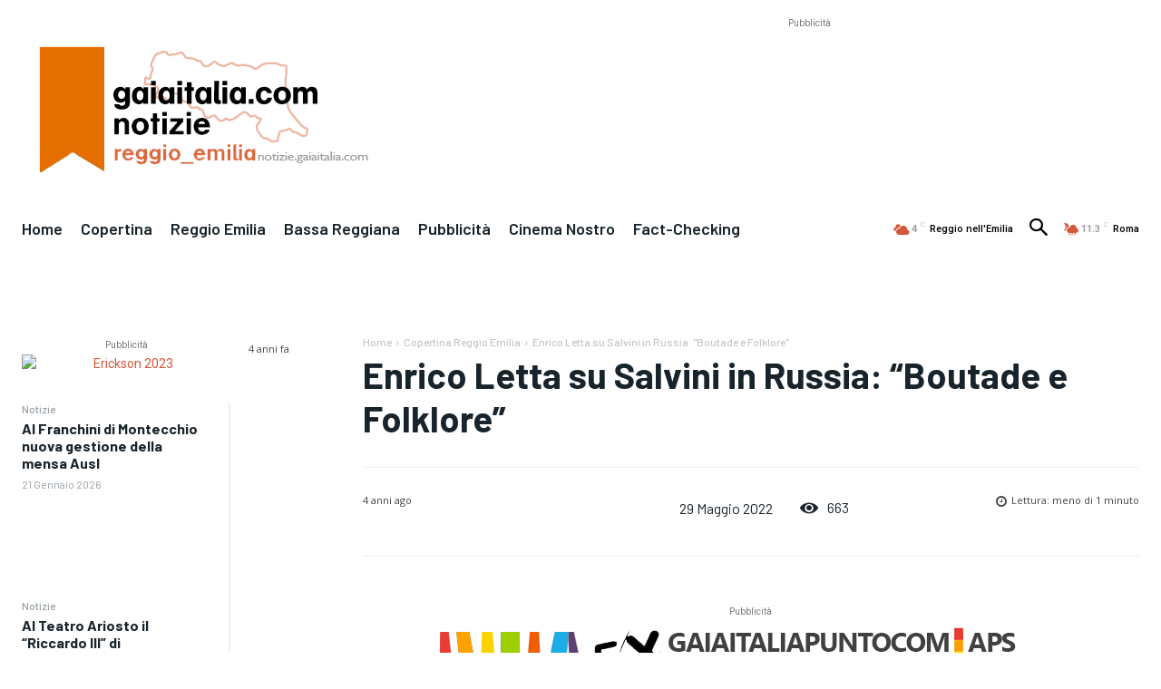

--- FILE ---
content_type: text/html; charset=utf-8
request_url: https://www.google.com/recaptcha/api2/aframe
body_size: 269
content:
<!DOCTYPE HTML><html><head><meta http-equiv="content-type" content="text/html; charset=UTF-8"></head><body><script nonce="joUBwwHr34AjDZ8R3bDmFw">/** Anti-fraud and anti-abuse applications only. See google.com/recaptcha */ try{var clients={'sodar':'https://pagead2.googlesyndication.com/pagead/sodar?'};window.addEventListener("message",function(a){try{if(a.source===window.parent){var b=JSON.parse(a.data);var c=clients[b['id']];if(c){var d=document.createElement('img');d.src=c+b['params']+'&rc='+(localStorage.getItem("rc::a")?sessionStorage.getItem("rc::b"):"");window.document.body.appendChild(d);sessionStorage.setItem("rc::e",parseInt(sessionStorage.getItem("rc::e")||0)+1);localStorage.setItem("rc::h",'1769239121495');}}}catch(b){}});window.parent.postMessage("_grecaptcha_ready", "*");}catch(b){}</script></body></html>